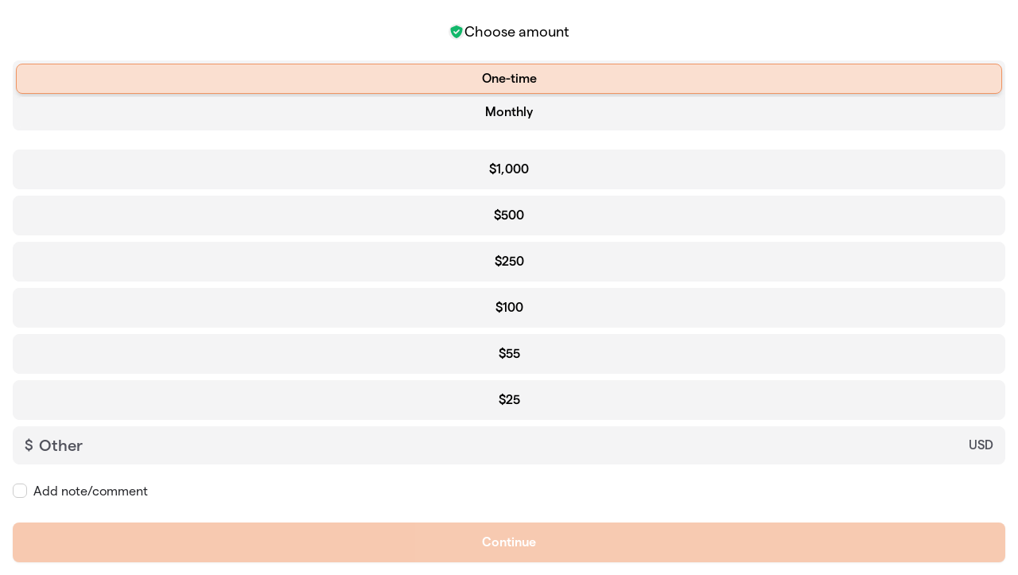

--- FILE ---
content_type: text/html; charset=utf-8
request_url: https://givebutter.com/embed/c/IrSGP5
body_size: 4053
content:
<!DOCTYPE HTML>
<html lang="en">
<head>
    <meta http-equiv="X-UA-Compatible" content="IE=edge">
    <meta http-equiv="Content-Type" content="text/html; charset=utf-8"/>
    <meta name="viewport" content="width=device-width, initial-scale=1, maximum-scale=1.0, user-scalable=no">
    <meta name="csrf-token" content="UL6oJq7RUvFLzPqVPPjG4gLppqA9zo1AJgs5eG4G">
            <link rel="canonical" href="https://givebutter.com/IrSGP5">
        <title>MedLink of SW Florida</title>
    <!-- Global site tag (gtag.js) - Google Analytics -->
<script async src="https://www.googletagmanager.com/gtag/js?id=UA-75318216-1"></script>
<script>
  window.dataLayer = window.dataLayer || [];
  function gtag(){
      dataLayer.push(arguments);
      if (typeof dataLayerAccount != 'undefined') {
          dataLayerAccount.push(arguments);
      }
  }
  gtag('js', new Date());

  gtag('config', 'UA-75318216-1');
</script>
    <script>window.TURNSTILE_SITE_KEY = "0x4AAAAAAAA2KihRyLSs4aGX";</script>
    <script src="https://challenges.cloudflare.com/turnstile/v0/api.js?onload=onloadTurnstileCallback&render=explicit" defer></script>
    <link rel="preload" as="style" href="https://givebuttercdn.com/build/main.BeS05BeR.1.0.0.css" /><link rel="preload" as="style" href="https://givebuttercdn.com/build/commonv2.3LIjGGqw.1.0.0.css" /><link rel="stylesheet" href="https://givebuttercdn.com/build/main.BeS05BeR.1.0.0.css" /><link rel="stylesheet" href="https://givebuttercdn.com/build/commonv2.3LIjGGqw.1.0.0.css" />    <script async
            src="https://maps.googleapis.com/maps/api/js?key=AIzaSyA-HrsGwQ0MW-YRyd-jp_YqJ0RmuY5LLqs&libraries=places&callback=Function.prototype"></script>
    <script src="https://kit.fontawesome.com/c37fafd8d9.js" defer crossorigin="anonymous"></script>
    <!-- Givebutter Elements -->
<script>
    window.Givebutter=window.Givebutter||function(){(Givebutter.q=Givebutter.q||[]).push(arguments)};Givebutter.l=+new Date;
    window.Givebutter('setOptions',
        {"accountId":"h4b4XQIswQtRmWOM","bubble":false,"campaign":"IRSGP5"}    );
</script>
<script async src="https://js.givebutter.com/elements/latest.js" ></script>
<!-- End Givebutter Elements -->
        <script>
        window.addEventListener('load', function () {
            window.parent.postMessage('givebutter-form-loaded', '*');
            document.querySelector('#__givebutter_flow__main [data-flow-component]')?.dispatchEvent(new CustomEvent('widgetLoaded.flow'));
        });

        window.GB_CAMPAIGN = {"id":76983,"type":"collect","title":"MedLink of SW Florida","description":"<p>MedLink of SW Florida improves&nbsp;medication access in the community&rsquo;s&nbsp;most vulnerable patient populations. This program will provide residents&nbsp;low-cost or free generic medications and insulin.&nbsp;<\/p>\n<p>When people no longer have cost as a barrier to being able to take medications, as they should, communities can be well in areas of health and economic outcomes.<\/p>\n<p>Donations also contribute to&nbsp;the&nbsp;Hurricane Ian Disaster Relief Fund.<\/p>","url":"https:\/\/givebutter.com\/IrSGP5","creator_name":"Sozo Wellness Center Inc","goal":50000,"raised":"55.00","raised_percentage":0,"account_id":71833,"cover":{"url":"https:\/\/givebutter.s3.amazonaws.com\/media\/bkGwv5RQheib7AmN3ejaopND3BxyH8kAmKATAl1d.png","type":"image","source":"upload"},"page":null,"mode":null,"tab":null,"code":null,"member":null,"team":null,"user":null,"share_links":{"url":"https:\/\/givebutter.com\/IrSGP5","facebook":"https:\/\/www.facebook.com\/sharer\/sharer.php?u=https:\/\/givebutter.com\/IrSGP5","twitter":"https:\/\/x.com\/intent\/post?url=https:\/\/givebutter.com\/IrSGP5&text=Join me in raising money for Sozo Wellness Center Inc! via @givebutter","linkedin":"https:\/\/www.linkedin.com\/shareArticle?mini=true&url=https:\/\/givebutter.com\/IrSGP5","whatsapp":"https:\/\/api.whatsapp.com\/send?text=Join me in raising money for Sozo Wellness Center Inc! https:\/\/givebutter.com\/IrSGP5","email":"mailto:?subject=Please%20join%20me%20in%20raising%20money%20for%20Sozo%20Wellness%20Center%20Inc&body=Hi there,%0D%0A%0D%0AI am raising money for Sozo%20Wellness%20Center%20Inc. Please join me in supporting this cause!%0D%0A%0D%0AYou can easily make a donation by going to https:\/\/givebutter.com\/IrSGP5%0D%0A%0D%0AThank you!","instagram":null},"settings":[{"id":964784,"configurable_type":"App\\Models\\Campaign\\Campaign","configurable_id":76983,"code":203,"active":false,"created_at":"2022-06-24T11:11:27.000000Z","updated_at":"2022-06-24T11:11:27.000000Z","name":"hide_money_raised","type":"boolean","value":false},{"id":964785,"configurable_type":"App\\Models\\Campaign\\Campaign","configurable_id":76983,"code":304,"active":false,"created_at":"2022-06-24T11:11:27.000000Z","updated_at":"2022-06-24T11:11:27.000000Z","name":"enforce_end_at","type":"boolean","value":false},{"id":964786,"configurable_type":"App\\Models\\Campaign\\Campaign","configurable_id":76983,"code":205,"active":true,"created_at":"2022-06-24T11:11:27.000000Z","updated_at":"2022-10-24T20:58:56.000000Z","name":"theme_color","type":"string","value":"#ef9462"},{"id":964787,"configurable_type":"App\\Models\\Campaign\\Campaign","configurable_id":76983,"code":208,"active":false,"created_at":"2022-06-24T11:11:27.000000Z","updated_at":"2022-06-24T11:11:27.000000Z","name":"use_actual_cover_size","type":"boolean","value":false},{"id":1190142,"configurable_type":"App\\Models\\Campaign\\Campaign","configurable_id":76983,"code":350,"active":false,"created_at":"2022-10-24T20:58:05.000000Z","updated_at":"2022-10-24T20:58:05.000000Z","name":"hide_fee_collection","type":"boolean","value":false},{"id":1190143,"configurable_type":"App\\Models\\Campaign\\Campaign","configurable_id":76983,"code":371,"active":false,"created_at":"2022-10-24T20:58:05.000000Z","updated_at":"2022-10-24T20:58:05.000000Z","name":"remove_tips_increase_fee","type":"boolean","value":false},{"id":1190144,"configurable_type":"App\\Models\\Campaign\\Campaign","configurable_id":76983,"code":351,"active":false,"created_at":"2022-10-24T20:58:05.000000Z","updated_at":"2022-10-24T20:58:05.000000Z","name":"force_fee_collection","type":"boolean","value":false},{"id":1190145,"configurable_type":"App\\Models\\Campaign\\Campaign","configurable_id":76983,"code":372,"active":false,"created_at":"2022-10-24T20:58:05.000000Z","updated_at":"2022-10-24T20:58:05.000000Z","name":"custom_fee_text","type":"json","value":null},{"id":1190146,"configurable_type":"App\\Models\\Campaign\\Campaign","configurable_id":76983,"code":210,"active":false,"created_at":"2022-10-24T20:58:05.000000Z","updated_at":"2022-10-24T20:58:05.000000Z","name":"custom_donate_text","type":"string","value":null},{"id":1190147,"configurable_type":"App\\Models\\Campaign\\Campaign","configurable_id":76983,"code":369,"active":false,"created_at":"2022-10-24T20:58:05.000000Z","updated_at":"2022-10-24T20:58:05.000000Z","name":"hide_other_option","type":"boolean","value":false},{"id":1190148,"configurable_type":"App\\Models\\Campaign\\Campaign","configurable_id":76983,"code":306,"active":true,"created_at":"2022-10-24T20:58:05.000000Z","updated_at":"2022-10-24T20:58:05.000000Z","name":"thank_you_message","type":"text","value":"<p>Thank you so much for supporting Sozo Wellness Center!<\/p>"},{"id":1190149,"configurable_type":"App\\Models\\Campaign\\Campaign","configurable_id":76983,"code":301,"active":false,"created_at":"2022-10-24T20:58:05.000000Z","updated_at":"2022-10-24T20:58:05.000000Z","name":"minimum_donation","type":"decimal","value":null}],"funds":[],"event":null,"amounts":[{"value":1000},{"value":500},{"value":250},{"value":100},{"value":55},{"value":25}],"teams":[],"members":[],"account_name":"Sozo Wellness Center Inc","account_logo":null,"custom_fields":[],"ticket_custom_fields":[],"items":[],"display_items":[],"applied_promo":null,"errors":[],"transactionsPermitted":true,"promo_code_count":0,"url_params":[],"allow_auto_registration":false,"configurations":{"team_heading":"Team Member","hide_message_creation":true,"show_checkout_anonymous":false,"has_team_fundraising":false,"has_multi_team_fundraising":false,"require_team_for_members":false,"has_descriptions":false,"has_match":false,"dedications":false,"require_phone":false,"require_address":false,"disable_company_field":false,"flow_heading":"Choose amount","funds":{"enabled":true,"default":null,"funds":[]},"pricing":{"fees_enabled":true,"can_edit_fee":true,"tips_enabled":true},"recurring":{"enabled":true,"default":"once","frequencies":["once","monthly"]},"amounts_by_frequency":{"once":[{"value":1000},{"value":500},{"value":250},{"value":100},{"value":55},{"value":25}],"quarterly":[{"value":1000},{"value":500},{"value":250},{"value":100},{"value":50},{"value":25}],"monthly":[{"value":250},{"value":100},{"value":50},{"value":25},{"value":15},{"value":5}],"yearly":[{"value":2500},{"value":1000},{"value":500},{"value":250},{"value":100},{"value":50}]},"default_frequency":"once","registration":{"minimum":null,"goal":[],"description":[]},"accepted_payment_methods":["card","digital_wallet","paypal","venmo","cashapp"],"payment_methods":{"is_admin":false,"check":{"message":null,"locked":false},"chariot":{"key":null}}}};
        window.givebutterDefaults = window.GB_CAMPAIGN.url_params;
    </script>
    <style>
       :root {
            --color-gbtheme-50: 250 223 208;--color-gbtheme-100: 248 208 186;--color-gbtheme-200: 245 193 164;--color-gbtheme-300: 243 178 142;--color-gbtheme-400: 241 163 120;--color-gbtheme-500: 239 148 98;--color-gbtheme-550: 233 112 46;--color-gbtheme-600: 202 84 20;--color-gbtheme-700: 150 63 15;--color-gbtheme-800: 98 41 10;--color-gbtheme-900: 46 19 4;
        }

        html, body {
            height: auto;
            background-color: transparent;
        }

        
        @media (min-width: 519px) {
            html, body {
                height: auto;
            }
        }
    </style>
    </head>
<body>
    <div class="">
        <script>
    window.fbAsyncInit = function() {
        FB.init({
            appId            : "882821921830527",
            autoLogAppEvents : true,
            xfbml            : true,
            version          : 'v12.0'
        });
    };
</script>
<script async defer crossorigin="anonymous" src="https://connect.facebook.net/en_US/sdk.js"></script>
        <div id="__givebutter_flow__main" class="h-full" data-is-widget="true" data-donation-flow-inline="true"></div>
        <script>
  window.stripe_pk_key = "pk_live_517qVRFEBuKNYj3GGrfRFn4DTvNfHqNs8CSXnjmdgbQ9qlum98lytMIwwnDlFQ6QCpBP1OBn3rNGf4lNVfR2VqMa1002t2ZLBrn";
  window.paypal_bn_code = "Givebutter_SP_PCP";
  window.paypal_merchant_id = "WGWT7HAPF5FMQ"; // Givebutter-Paypal Connected Path Account
  window.paypal_client_id = "AUWvqUuYfJOkAOAGSJGIkT_hEvWu21If33mwPzsczKiPk-b5f_z8wf0QLbPSpc61Zeou4sGFo06w_Neh";
  window.paypal_tips_merchant_id = "ML28EZJ6UFFHW";
  window.paypal_pa_merchant_id = null;
  window.braintree_tk_key = "production_fgxg6z3w_z75ps4yx924ksytr";
  window.braintree_env = "production";
</script>
<script src="https://js.stripe.com/v3/"></script>
<script src="https://cdn.plaid.com/link/v2/stable/link-initialize.js"></script>
<style>
    #venmo-desktop-iframe {
        z-index: 2147483005 !important;
    }
</style>
<script src="https://js.braintreegateway.com/web/3.102.0/js/client.min.js"></script>
<script src="https://js.braintreegateway.com/web/3.102.0/js/paypal-checkout.min.js"></script>
<script src="https://js.braintreegateway.com/web/3.102.0/js/venmo.min.js"></script>
<script src="https://js.braintreegateway.com/web/3.102.0/js/data-collector.min.js"></script>



        <link rel="preload" as="style" href="https://givebuttercdn.com/build/Flow.BHoT9eqK.1.0.0.css" /><link rel="preload" as="style" href="https://givebuttercdn.com/build/Input.-upIzhgl.1.0.0.css" /><link rel="preload" as="style" href="https://givebuttercdn.com/build/TipDropdown.s6mAnsih.1.0.0.css" /><link rel="preload" as="style" href="https://givebuttercdn.com/build/ContactInfo.DndYET0D.1.0.0.css" /><link rel="preload" as="style" href="https://givebuttercdn.com/build/datetime.BaDG-bcf.1.0.0.css" /><link rel="modulepreload" href="https://givebuttercdn.com/build/embed.B0wmOi3a.1.0.0.js" /><link rel="modulepreload" href="https://givebuttercdn.com/build/Flow.CP2ONMpS.1.0.0.js" /><link rel="modulepreload" href="https://givebuttercdn.com/build/EventTicketsFlow.C8RqJxHI.1.0.0.js" /><link rel="modulepreload" href="https://givebuttercdn.com/build/bundle-mjs.CUGMifQV.1.0.0.js" /><link rel="modulepreload" href="https://givebuttercdn.com/build/utils.B-yYTCQS.1.0.0.js" /><link rel="modulepreload" href="https://givebuttercdn.com/build/Input.hLyWuc5p.1.0.0.js" /><link rel="modulepreload" href="https://givebuttercdn.com/build/_commonjsHelpers.D6-XlEtG.1.0.0.js" /><link rel="modulepreload" href="https://givebuttercdn.com/build/TipDropdown.BBgl0Snn.1.0.0.js" /><link rel="modulepreload" href="https://givebuttercdn.com/build/ContactInfo.D9nihQkd.1.0.0.js" /><link rel="modulepreload" href="https://givebuttercdn.com/build/filepond-plugin-file-validate-type.esm.BBJIYh9x.1.0.0.js" /><link rel="modulepreload" href="https://givebuttercdn.com/build/index.CnxpDIFU.1.0.0.js" /><link rel="modulepreload" href="https://givebuttercdn.com/build/index.DYVuyAVS.1.0.0.js" /><link rel="modulepreload" href="https://givebuttercdn.com/build/numeral.B_3j-8rd.1.0.0.js" /><link rel="modulepreload" href="https://givebuttercdn.com/build/usePosthog.B2nNo3wX.1.0.0.js" /><link rel="modulepreload" href="https://givebuttercdn.com/build/instagram-icon.CSwi9nxw.1.0.0.js" /><link rel="modulepreload" href="https://givebuttercdn.com/build/lodash.BO3WkLpc.1.0.0.js" /><link rel="modulepreload" href="https://givebuttercdn.com/build/datetime.DOIxhz5w.1.0.0.js" /><link rel="modulepreload" href="https://givebuttercdn.com/build/client.DZflzfXp.1.0.0.js" /><link rel="modulepreload" href="https://givebuttercdn.com/build/lottie.DjWonnVX.1.0.0.js" /><link rel="stylesheet" href="https://givebuttercdn.com/build/Flow.BHoT9eqK.1.0.0.css" /><link rel="stylesheet" href="https://givebuttercdn.com/build/Input.-upIzhgl.1.0.0.css" /><link rel="stylesheet" href="https://givebuttercdn.com/build/TipDropdown.s6mAnsih.1.0.0.css" /><link rel="stylesheet" href="https://givebuttercdn.com/build/ContactInfo.DndYET0D.1.0.0.css" /><link rel="stylesheet" href="https://givebuttercdn.com/build/datetime.BaDG-bcf.1.0.0.css" /><script type="module" src="https://givebuttercdn.com/build/embed.B0wmOi3a.1.0.0.js"></script>    </div>
<script defer src="https://static.cloudflareinsights.com/beacon.min.js/vcd15cbe7772f49c399c6a5babf22c1241717689176015" integrity="sha512-ZpsOmlRQV6y907TI0dKBHq9Md29nnaEIPlkf84rnaERnq6zvWvPUqr2ft8M1aS28oN72PdrCzSjY4U6VaAw1EQ==" data-cf-beacon='{"version":"2024.11.0","token":"1bfcbeb839e54b51a8653628433e81ad","server_timing":{"name":{"cfCacheStatus":true,"cfEdge":true,"cfExtPri":true,"cfL4":true,"cfOrigin":true,"cfSpeedBrain":true},"location_startswith":null}}' crossorigin="anonymous"></script>
</body>
